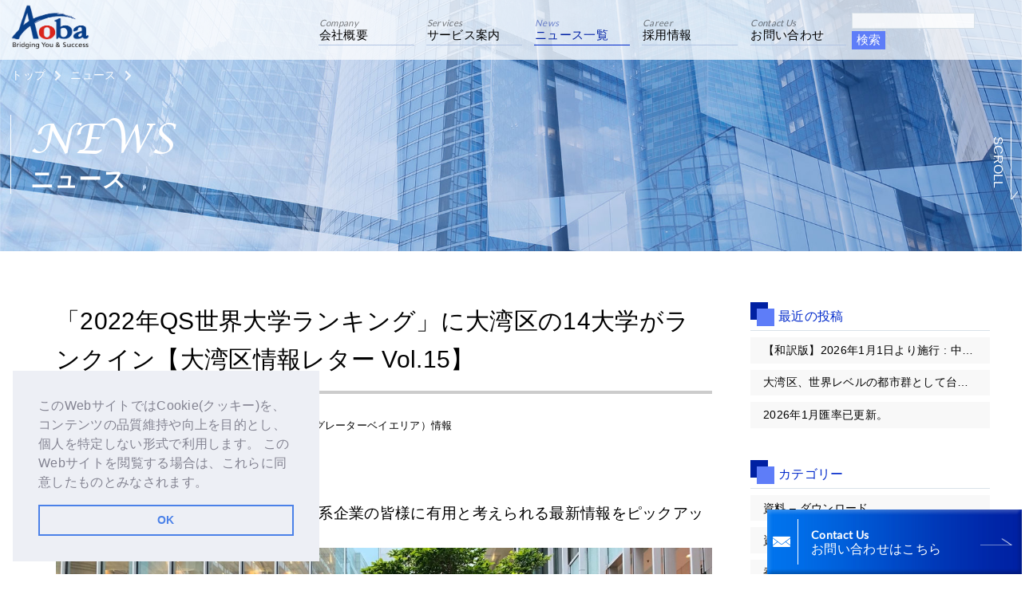

--- FILE ---
content_type: text/html; charset=UTF-8
request_url: https://www.aoba.com.hk/archives/5994
body_size: 20506
content:
<!DOCTYPE html>
<html>
<head>
  <meta charset="UTF-8">
  
  <meta name="viewport" content="width=device-width, initial-scale=1.0">
  <meta http-equiv="X-UA-Compatible" content="IE=edge,chrome=1">
  <meta name="HandheldFriendly" content="True">
  <meta name="MobileOptimized" content="360">
  <link rel="pingback" href="https://www.aoba.com.hk/xmlrpc.php">
  <!--<link rel="preconnect" href="https://fonts.googleapis.com">
  <link rel="preconnect" href="https://fonts.gstatic.com" crossorigin>
  <link href="https://fonts.googleapis.com/css2?family=Gilda+Display&family=Karla:wght@200;300;400;500;600;700;800&family=Lato:wght@100;300;400;700;900&family=Noto+Sans+JP:wght@100;300;400;500;700;900&family=Noto+Serif+JP:wght@200;300;400;500;600;700;900&display=swap" rel="stylesheet">-->
  <link href="https://use.fontawesome.com/releases/v5.0.10/css/all.css" rel="stylesheet">
  <link rel="preconnect" href="https://fonts.googleapis.com">
  <link rel="stylesheet" href="https://www.aoba.com.hk/wp-content/themes/gamma/assets/css/base.css">
  <link rel="stylesheet" href="https://www.aoba.com.hk/wp-content/themes/gamma/assets/css/index.css">
  <link rel="stylesheet" href="https://www.aoba.com.hk/wp-content/themes/gamma/assets/css/sub.css">
  <link rel="stylesheet" href="https://cdn.jsdelivr.net/npm/cookieconsent@3/build/cookieconsent.min.css" />
<!-- Global site tag (gtag.js) - Google Analytics -->
<script type="text/javascript">
window.ga=window.ga||function(){(ga.q=ga.q||[]).push(arguments)};ga.l=+new Date;
ga('create', 'UA-169242505-1', 'auto');
// Plugins
ga('send', 'pageview');
</script>
<script async src="https://www.google-analytics.com/analytics.js"></script>

<!-- Google tag (gtag.js) -->
<script async src="https://www.googletagmanager.com/gtag/js?id=G-ELNZMT3V81"></script>
<script>
  window.dataLayer = window.dataLayer || [];
  function gtag(){dataLayer.push(arguments);}
  gtag('js', new Date());

  gtag('config', 'G-ELNZMT3V81');
</script>

  	<style>img:is([sizes="auto" i], [sizes^="auto," i]) { contain-intrinsic-size: 3000px 1500px }</style>
	
		<!-- All in One SEO 4.3.4.1 - aioseo.com -->
		<title>「2022年QS世界大学ランキング」に大湾区の14大学がランクイン【大湾区情報レター Vol.15】 | 青葉監査法人 | 香港・中国の会社経営をワンストップでサポート</title>
		<meta name="description" content="「大湾区情報レター」では、今後、日系企業の皆様に有用と考えられる最新情報をピックアップしお届けしていきます。" />
		<meta name="robots" content="max-image-preview:large" />
		<meta name="keywords" content="大湾区" />
		<link rel="canonical" href="https://www.aoba.com.hk/archives/5994" />
		<meta name="generator" content="All in One SEO (AIOSEO) 4.3.4.1 " />
		<meta property="og:locale" content="ja_JP" />
		<meta property="og:site_name" content="青葉監査法人 | 香港・中国の会社経営をワンストップでサポート |" />
		<meta property="og:type" content="article" />
		<meta property="og:title" content="「2022年QS世界大学ランキング」に大湾区の14大学がランクイン【大湾区情報レター Vol.15】 | 青葉監査法人 | 香港・中国の会社経営をワンストップでサポート" />
		<meta property="og:description" content="「大湾区情報レター」では、今後、日系企業の皆様に有用と考えられる最新情報をピックアップしお届けしていきます。" />
		<meta property="og:url" content="https://www.aoba.com.hk/archives/5994" />
		<meta property="og:image" content="https://www.aoba.com.hk/wp-content/uploads/2021/07/andy-wang-aUgW2LSwjA-unsplash.jpg" />
		<meta property="og:image:secure_url" content="https://www.aoba.com.hk/wp-content/uploads/2021/07/andy-wang-aUgW2LSwjA-unsplash.jpg" />
		<meta property="og:image:width" content="1920" />
		<meta property="og:image:height" content="1440" />
		<meta property="article:published_time" content="2021-07-06T06:47:34+00:00" />
		<meta property="article:modified_time" content="2022-01-06T07:14:45+00:00" />
		<meta property="article:publisher" content="https://www.facebook.com/AobaBusinessConsulting" />
		<meta name="twitter:card" content="summary" />
		<meta name="twitter:site" content="@aoba_business" />
		<meta name="twitter:title" content="「2022年QS世界大学ランキング」に大湾区の14大学がランクイン【大湾区情報レター Vol.15】 | 青葉監査法人 | 香港・中国の会社経営をワンストップでサポート" />
		<meta name="twitter:description" content="「大湾区情報レター」では、今後、日系企業の皆様に有用と考えられる最新情報をピックアップしお届けしていきます。" />
		<meta name="twitter:creator" content="@aoba_business" />
		<meta name="twitter:image" content="https://www.aoba.com.hk/wp-content/uploads/2021/07/andy-wang-aUgW2LSwjA-unsplash.jpg" />
		<meta name="google" content="nositelinkssearchbox" />
		<script type="application/ld+json" class="aioseo-schema">
			{"@context":"https:\/\/schema.org","@graph":[{"@type":"Article","@id":"https:\/\/www.aoba.com.hk\/archives\/5994#article","name":"\u300c2022\u5e74QS\u4e16\u754c\u5927\u5b66\u30e9\u30f3\u30ad\u30f3\u30b0\u300d\u306b\u5927\u6e7e\u533a\u306e14\u5927\u5b66\u304c\u30e9\u30f3\u30af\u30a4\u30f3\u3010\u5927\u6e7e\u533a\u60c5\u5831\u30ec\u30bf\u30fc Vol.15\u3011 | \u9752\u8449\u76e3\u67fb\u6cd5\u4eba | \u9999\u6e2f\u30fb\u4e2d\u56fd\u306e\u4f1a\u793e\u7d4c\u55b6\u3092\u30ef\u30f3\u30b9\u30c8\u30c3\u30d7\u3067\u30b5\u30dd\u30fc\u30c8","headline":"\u300c2022\u5e74QS\u4e16\u754c\u5927\u5b66\u30e9\u30f3\u30ad\u30f3\u30b0\u300d\u306b\u5927\u6e7e\u533a\u306e14\u5927\u5b66\u304c\u30e9\u30f3\u30af\u30a4\u30f3\u3010\u5927\u6e7e\u533a\u60c5\u5831\u30ec\u30bf\u30fc Vol.15\u3011","author":{"@id":"https:\/\/www.aoba.com.hk\/archives\/author\/user#author"},"publisher":{"@id":"https:\/\/www.aoba.com.hk\/#organization"},"image":{"@type":"ImageObject","url":"https:\/\/www.aoba.com.hk\/wp-content\/uploads\/2021\/07\/andy-wang-aUgW2LSwjA-unsplash.jpg","width":1920,"height":1440},"datePublished":"2021-07-06T06:47:34+09:00","dateModified":"2022-01-06T07:14:45+09:00","inLanguage":"ja","mainEntityOfPage":{"@id":"https:\/\/www.aoba.com.hk\/archives\/5994#webpage"},"isPartOf":{"@id":"https:\/\/www.aoba.com.hk\/archives\/5994#webpage"},"articleSection":"\u5927\u6e7e\u533a\uff08\u30b0\u30ec\u30fc\u30bf\u30fc\u30d9\u30a4\u30a8\u30ea\u30a2\uff09\u60c5\u5831, \u5927\u6e7e\u533a"},{"@type":"BreadcrumbList","@id":"https:\/\/www.aoba.com.hk\/archives\/5994#breadcrumblist","itemListElement":[{"@type":"ListItem","@id":"https:\/\/www.aoba.com.hk\/#listItem","position":1,"item":{"@type":"WebPage","@id":"https:\/\/www.aoba.com.hk\/","name":"\u30db\u30fc\u30e0","url":"https:\/\/www.aoba.com.hk\/"}}]},{"@type":"Organization","@id":"https:\/\/www.aoba.com.hk\/#organization","name":"\u9752\u8449\u76e3\u67fb\u6cd5\u4eba | \u9999\u6e2f\u30fb\u4e2d\u56fd\u306e\u4f1a\u793e\u7d4c\u55b6\u3092\u30ef\u30f3\u30b9\u30c8\u30c3\u30d7\u3067\u30b5\u30dd\u30fc\u30c8","url":"https:\/\/www.aoba.com.hk\/","sameAs":["https:\/\/www.facebook.com\/AobaBusinessConsulting","https:\/\/twitter.com\/aoba_business"]},{"@type":"Person","@id":"https:\/\/www.aoba.com.hk\/archives\/author\/user#author","url":"https:\/\/www.aoba.com.hk\/archives\/author\/user","name":"user","image":{"@type":"ImageObject","@id":"https:\/\/www.aoba.com.hk\/archives\/5994#authorImage","url":"https:\/\/secure.gravatar.com\/avatar\/a68b6be1f1291510c2270323ff5a7bc734b9ffea58fd6b92cf859a31a4fb63ed?s=96&d=mm&r=g","width":96,"height":96,"caption":"user"}},{"@type":"WebPage","@id":"https:\/\/www.aoba.com.hk\/archives\/5994#webpage","url":"https:\/\/www.aoba.com.hk\/archives\/5994","name":"\u300c2022\u5e74QS\u4e16\u754c\u5927\u5b66\u30e9\u30f3\u30ad\u30f3\u30b0\u300d\u306b\u5927\u6e7e\u533a\u306e14\u5927\u5b66\u304c\u30e9\u30f3\u30af\u30a4\u30f3\u3010\u5927\u6e7e\u533a\u60c5\u5831\u30ec\u30bf\u30fc Vol.15\u3011 | \u9752\u8449\u76e3\u67fb\u6cd5\u4eba | \u9999\u6e2f\u30fb\u4e2d\u56fd\u306e\u4f1a\u793e\u7d4c\u55b6\u3092\u30ef\u30f3\u30b9\u30c8\u30c3\u30d7\u3067\u30b5\u30dd\u30fc\u30c8","description":"\u300c\u5927\u6e7e\u533a\u60c5\u5831\u30ec\u30bf\u30fc\u300d\u3067\u306f\u3001\u4eca\u5f8c\u3001\u65e5\u7cfb\u4f01\u696d\u306e\u7686\u69d8\u306b\u6709\u7528\u3068\u8003\u3048\u3089\u308c\u308b\u6700\u65b0\u60c5\u5831\u3092\u30d4\u30c3\u30af\u30a2\u30c3\u30d7\u3057\u304a\u5c4a\u3051\u3057\u3066\u3044\u304d\u307e\u3059\u3002","inLanguage":"ja","isPartOf":{"@id":"https:\/\/www.aoba.com.hk\/#website"},"breadcrumb":{"@id":"https:\/\/www.aoba.com.hk\/archives\/5994#breadcrumblist"},"author":{"@id":"https:\/\/www.aoba.com.hk\/archives\/author\/user#author"},"creator":{"@id":"https:\/\/www.aoba.com.hk\/archives\/author\/user#author"},"image":{"@type":"ImageObject","url":"https:\/\/www.aoba.com.hk\/wp-content\/uploads\/2021\/07\/andy-wang-aUgW2LSwjA-unsplash.jpg","@id":"https:\/\/www.aoba.com.hk\/#mainImage","width":1920,"height":1440},"primaryImageOfPage":{"@id":"https:\/\/www.aoba.com.hk\/archives\/5994#mainImage"},"datePublished":"2021-07-06T06:47:34+09:00","dateModified":"2022-01-06T07:14:45+09:00"},{"@type":"WebSite","@id":"https:\/\/www.aoba.com.hk\/#website","url":"https:\/\/www.aoba.com.hk\/","name":"\u9752\u8449\u76e3\u67fb\u6cd5\u4eba | \u9999\u6e2f\u30fb\u4e2d\u56fd\u306e\u4f1a\u793e\u7d4c\u55b6\u3092\u30ef\u30f3\u30b9\u30c8\u30c3\u30d7\u3067\u30b5\u30dd\u30fc\u30c8","inLanguage":"ja","publisher":{"@id":"https:\/\/www.aoba.com.hk\/#organization"}}]}
		</script>
		<!-- All in One SEO -->

<link rel='dns-prefetch' href='//static.addtoany.com' />
<link rel='dns-prefetch' href='//hcaptcha.com' />
<script type="text/javascript">
/* <![CDATA[ */
window._wpemojiSettings = {"baseUrl":"https:\/\/s.w.org\/images\/core\/emoji\/16.0.1\/72x72\/","ext":".png","svgUrl":"https:\/\/s.w.org\/images\/core\/emoji\/16.0.1\/svg\/","svgExt":".svg","source":{"concatemoji":"https:\/\/www.aoba.com.hk\/wp-includes\/js\/wp-emoji-release.min.js"}};
/*! This file is auto-generated */
!function(s,n){var o,i,e;function c(e){try{var t={supportTests:e,timestamp:(new Date).valueOf()};sessionStorage.setItem(o,JSON.stringify(t))}catch(e){}}function p(e,t,n){e.clearRect(0,0,e.canvas.width,e.canvas.height),e.fillText(t,0,0);var t=new Uint32Array(e.getImageData(0,0,e.canvas.width,e.canvas.height).data),a=(e.clearRect(0,0,e.canvas.width,e.canvas.height),e.fillText(n,0,0),new Uint32Array(e.getImageData(0,0,e.canvas.width,e.canvas.height).data));return t.every(function(e,t){return e===a[t]})}function u(e,t){e.clearRect(0,0,e.canvas.width,e.canvas.height),e.fillText(t,0,0);for(var n=e.getImageData(16,16,1,1),a=0;a<n.data.length;a++)if(0!==n.data[a])return!1;return!0}function f(e,t,n,a){switch(t){case"flag":return n(e,"\ud83c\udff3\ufe0f\u200d\u26a7\ufe0f","\ud83c\udff3\ufe0f\u200b\u26a7\ufe0f")?!1:!n(e,"\ud83c\udde8\ud83c\uddf6","\ud83c\udde8\u200b\ud83c\uddf6")&&!n(e,"\ud83c\udff4\udb40\udc67\udb40\udc62\udb40\udc65\udb40\udc6e\udb40\udc67\udb40\udc7f","\ud83c\udff4\u200b\udb40\udc67\u200b\udb40\udc62\u200b\udb40\udc65\u200b\udb40\udc6e\u200b\udb40\udc67\u200b\udb40\udc7f");case"emoji":return!a(e,"\ud83e\udedf")}return!1}function g(e,t,n,a){var r="undefined"!=typeof WorkerGlobalScope&&self instanceof WorkerGlobalScope?new OffscreenCanvas(300,150):s.createElement("canvas"),o=r.getContext("2d",{willReadFrequently:!0}),i=(o.textBaseline="top",o.font="600 32px Arial",{});return e.forEach(function(e){i[e]=t(o,e,n,a)}),i}function t(e){var t=s.createElement("script");t.src=e,t.defer=!0,s.head.appendChild(t)}"undefined"!=typeof Promise&&(o="wpEmojiSettingsSupports",i=["flag","emoji"],n.supports={everything:!0,everythingExceptFlag:!0},e=new Promise(function(e){s.addEventListener("DOMContentLoaded",e,{once:!0})}),new Promise(function(t){var n=function(){try{var e=JSON.parse(sessionStorage.getItem(o));if("object"==typeof e&&"number"==typeof e.timestamp&&(new Date).valueOf()<e.timestamp+604800&&"object"==typeof e.supportTests)return e.supportTests}catch(e){}return null}();if(!n){if("undefined"!=typeof Worker&&"undefined"!=typeof OffscreenCanvas&&"undefined"!=typeof URL&&URL.createObjectURL&&"undefined"!=typeof Blob)try{var e="postMessage("+g.toString()+"("+[JSON.stringify(i),f.toString(),p.toString(),u.toString()].join(",")+"));",a=new Blob([e],{type:"text/javascript"}),r=new Worker(URL.createObjectURL(a),{name:"wpTestEmojiSupports"});return void(r.onmessage=function(e){c(n=e.data),r.terminate(),t(n)})}catch(e){}c(n=g(i,f,p,u))}t(n)}).then(function(e){for(var t in e)n.supports[t]=e[t],n.supports.everything=n.supports.everything&&n.supports[t],"flag"!==t&&(n.supports.everythingExceptFlag=n.supports.everythingExceptFlag&&n.supports[t]);n.supports.everythingExceptFlag=n.supports.everythingExceptFlag&&!n.supports.flag,n.DOMReady=!1,n.readyCallback=function(){n.DOMReady=!0}}).then(function(){return e}).then(function(){var e;n.supports.everything||(n.readyCallback(),(e=n.source||{}).concatemoji?t(e.concatemoji):e.wpemoji&&e.twemoji&&(t(e.twemoji),t(e.wpemoji)))}))}((window,document),window._wpemojiSettings);
/* ]]> */
</script>
<style id='wp-emoji-styles-inline-css' type='text/css'>

	img.wp-smiley, img.emoji {
		display: inline !important;
		border: none !important;
		box-shadow: none !important;
		height: 1em !important;
		width: 1em !important;
		margin: 0 0.07em !important;
		vertical-align: -0.1em !important;
		background: none !important;
		padding: 0 !important;
	}
</style>
<link rel='stylesheet' id='wp-block-library-css' href='https://www.aoba.com.hk/wp-includes/css/dist/block-library/style.min.css' type='text/css' media='all' />
<style id='classic-theme-styles-inline-css' type='text/css'>
/*! This file is auto-generated */
.wp-block-button__link{color:#fff;background-color:#32373c;border-radius:9999px;box-shadow:none;text-decoration:none;padding:calc(.667em + 2px) calc(1.333em + 2px);font-size:1.125em}.wp-block-file__button{background:#32373c;color:#fff;text-decoration:none}
</style>
<link rel='stylesheet' id='wp-components-css' href='https://www.aoba.com.hk/wp-includes/css/dist/components/style.min.css' type='text/css' media='all' />
<link rel='stylesheet' id='wp-preferences-css' href='https://www.aoba.com.hk/wp-includes/css/dist/preferences/style.min.css' type='text/css' media='all' />
<link rel='stylesheet' id='wp-block-editor-css' href='https://www.aoba.com.hk/wp-includes/css/dist/block-editor/style.min.css' type='text/css' media='all' />
<link rel='stylesheet' id='wp-reusable-blocks-css' href='https://www.aoba.com.hk/wp-includes/css/dist/reusable-blocks/style.min.css' type='text/css' media='all' />
<link rel='stylesheet' id='wp-patterns-css' href='https://www.aoba.com.hk/wp-includes/css/dist/patterns/style.min.css' type='text/css' media='all' />
<link rel='stylesheet' id='wp-editor-css' href='https://www.aoba.com.hk/wp-includes/css/dist/editor/style.min.css' type='text/css' media='all' />
<link rel='stylesheet' id='tinyjpfont_gutenberg_style-css-css' href='https://www.aoba.com.hk/wp-content/plugins/japanese-font-for-tinymce/gutenjpfont/dist/blocks.style.build.css' type='text/css' media='all' />
<style id='global-styles-inline-css' type='text/css'>
:root{--wp--preset--aspect-ratio--square: 1;--wp--preset--aspect-ratio--4-3: 4/3;--wp--preset--aspect-ratio--3-4: 3/4;--wp--preset--aspect-ratio--3-2: 3/2;--wp--preset--aspect-ratio--2-3: 2/3;--wp--preset--aspect-ratio--16-9: 16/9;--wp--preset--aspect-ratio--9-16: 9/16;--wp--preset--color--black: #000000;--wp--preset--color--cyan-bluish-gray: #abb8c3;--wp--preset--color--white: #ffffff;--wp--preset--color--pale-pink: #f78da7;--wp--preset--color--vivid-red: #cf2e2e;--wp--preset--color--luminous-vivid-orange: #ff6900;--wp--preset--color--luminous-vivid-amber: #fcb900;--wp--preset--color--light-green-cyan: #7bdcb5;--wp--preset--color--vivid-green-cyan: #00d084;--wp--preset--color--pale-cyan-blue: #8ed1fc;--wp--preset--color--vivid-cyan-blue: #0693e3;--wp--preset--color--vivid-purple: #9b51e0;--wp--preset--gradient--vivid-cyan-blue-to-vivid-purple: linear-gradient(135deg,rgba(6,147,227,1) 0%,rgb(155,81,224) 100%);--wp--preset--gradient--light-green-cyan-to-vivid-green-cyan: linear-gradient(135deg,rgb(122,220,180) 0%,rgb(0,208,130) 100%);--wp--preset--gradient--luminous-vivid-amber-to-luminous-vivid-orange: linear-gradient(135deg,rgba(252,185,0,1) 0%,rgba(255,105,0,1) 100%);--wp--preset--gradient--luminous-vivid-orange-to-vivid-red: linear-gradient(135deg,rgba(255,105,0,1) 0%,rgb(207,46,46) 100%);--wp--preset--gradient--very-light-gray-to-cyan-bluish-gray: linear-gradient(135deg,rgb(238,238,238) 0%,rgb(169,184,195) 100%);--wp--preset--gradient--cool-to-warm-spectrum: linear-gradient(135deg,rgb(74,234,220) 0%,rgb(151,120,209) 20%,rgb(207,42,186) 40%,rgb(238,44,130) 60%,rgb(251,105,98) 80%,rgb(254,248,76) 100%);--wp--preset--gradient--blush-light-purple: linear-gradient(135deg,rgb(255,206,236) 0%,rgb(152,150,240) 100%);--wp--preset--gradient--blush-bordeaux: linear-gradient(135deg,rgb(254,205,165) 0%,rgb(254,45,45) 50%,rgb(107,0,62) 100%);--wp--preset--gradient--luminous-dusk: linear-gradient(135deg,rgb(255,203,112) 0%,rgb(199,81,192) 50%,rgb(65,88,208) 100%);--wp--preset--gradient--pale-ocean: linear-gradient(135deg,rgb(255,245,203) 0%,rgb(182,227,212) 50%,rgb(51,167,181) 100%);--wp--preset--gradient--electric-grass: linear-gradient(135deg,rgb(202,248,128) 0%,rgb(113,206,126) 100%);--wp--preset--gradient--midnight: linear-gradient(135deg,rgb(2,3,129) 0%,rgb(40,116,252) 100%);--wp--preset--font-size--small: 13px;--wp--preset--font-size--medium: 20px;--wp--preset--font-size--large: 36px;--wp--preset--font-size--x-large: 42px;--wp--preset--spacing--20: 0.44rem;--wp--preset--spacing--30: 0.67rem;--wp--preset--spacing--40: 1rem;--wp--preset--spacing--50: 1.5rem;--wp--preset--spacing--60: 2.25rem;--wp--preset--spacing--70: 3.38rem;--wp--preset--spacing--80: 5.06rem;--wp--preset--shadow--natural: 6px 6px 9px rgba(0, 0, 0, 0.2);--wp--preset--shadow--deep: 12px 12px 50px rgba(0, 0, 0, 0.4);--wp--preset--shadow--sharp: 6px 6px 0px rgba(0, 0, 0, 0.2);--wp--preset--shadow--outlined: 6px 6px 0px -3px rgba(255, 255, 255, 1), 6px 6px rgba(0, 0, 0, 1);--wp--preset--shadow--crisp: 6px 6px 0px rgba(0, 0, 0, 1);}:where(.is-layout-flex){gap: 0.5em;}:where(.is-layout-grid){gap: 0.5em;}body .is-layout-flex{display: flex;}.is-layout-flex{flex-wrap: wrap;align-items: center;}.is-layout-flex > :is(*, div){margin: 0;}body .is-layout-grid{display: grid;}.is-layout-grid > :is(*, div){margin: 0;}:where(.wp-block-columns.is-layout-flex){gap: 2em;}:where(.wp-block-columns.is-layout-grid){gap: 2em;}:where(.wp-block-post-template.is-layout-flex){gap: 1.25em;}:where(.wp-block-post-template.is-layout-grid){gap: 1.25em;}.has-black-color{color: var(--wp--preset--color--black) !important;}.has-cyan-bluish-gray-color{color: var(--wp--preset--color--cyan-bluish-gray) !important;}.has-white-color{color: var(--wp--preset--color--white) !important;}.has-pale-pink-color{color: var(--wp--preset--color--pale-pink) !important;}.has-vivid-red-color{color: var(--wp--preset--color--vivid-red) !important;}.has-luminous-vivid-orange-color{color: var(--wp--preset--color--luminous-vivid-orange) !important;}.has-luminous-vivid-amber-color{color: var(--wp--preset--color--luminous-vivid-amber) !important;}.has-light-green-cyan-color{color: var(--wp--preset--color--light-green-cyan) !important;}.has-vivid-green-cyan-color{color: var(--wp--preset--color--vivid-green-cyan) !important;}.has-pale-cyan-blue-color{color: var(--wp--preset--color--pale-cyan-blue) !important;}.has-vivid-cyan-blue-color{color: var(--wp--preset--color--vivid-cyan-blue) !important;}.has-vivid-purple-color{color: var(--wp--preset--color--vivid-purple) !important;}.has-black-background-color{background-color: var(--wp--preset--color--black) !important;}.has-cyan-bluish-gray-background-color{background-color: var(--wp--preset--color--cyan-bluish-gray) !important;}.has-white-background-color{background-color: var(--wp--preset--color--white) !important;}.has-pale-pink-background-color{background-color: var(--wp--preset--color--pale-pink) !important;}.has-vivid-red-background-color{background-color: var(--wp--preset--color--vivid-red) !important;}.has-luminous-vivid-orange-background-color{background-color: var(--wp--preset--color--luminous-vivid-orange) !important;}.has-luminous-vivid-amber-background-color{background-color: var(--wp--preset--color--luminous-vivid-amber) !important;}.has-light-green-cyan-background-color{background-color: var(--wp--preset--color--light-green-cyan) !important;}.has-vivid-green-cyan-background-color{background-color: var(--wp--preset--color--vivid-green-cyan) !important;}.has-pale-cyan-blue-background-color{background-color: var(--wp--preset--color--pale-cyan-blue) !important;}.has-vivid-cyan-blue-background-color{background-color: var(--wp--preset--color--vivid-cyan-blue) !important;}.has-vivid-purple-background-color{background-color: var(--wp--preset--color--vivid-purple) !important;}.has-black-border-color{border-color: var(--wp--preset--color--black) !important;}.has-cyan-bluish-gray-border-color{border-color: var(--wp--preset--color--cyan-bluish-gray) !important;}.has-white-border-color{border-color: var(--wp--preset--color--white) !important;}.has-pale-pink-border-color{border-color: var(--wp--preset--color--pale-pink) !important;}.has-vivid-red-border-color{border-color: var(--wp--preset--color--vivid-red) !important;}.has-luminous-vivid-orange-border-color{border-color: var(--wp--preset--color--luminous-vivid-orange) !important;}.has-luminous-vivid-amber-border-color{border-color: var(--wp--preset--color--luminous-vivid-amber) !important;}.has-light-green-cyan-border-color{border-color: var(--wp--preset--color--light-green-cyan) !important;}.has-vivid-green-cyan-border-color{border-color: var(--wp--preset--color--vivid-green-cyan) !important;}.has-pale-cyan-blue-border-color{border-color: var(--wp--preset--color--pale-cyan-blue) !important;}.has-vivid-cyan-blue-border-color{border-color: var(--wp--preset--color--vivid-cyan-blue) !important;}.has-vivid-purple-border-color{border-color: var(--wp--preset--color--vivid-purple) !important;}.has-vivid-cyan-blue-to-vivid-purple-gradient-background{background: var(--wp--preset--gradient--vivid-cyan-blue-to-vivid-purple) !important;}.has-light-green-cyan-to-vivid-green-cyan-gradient-background{background: var(--wp--preset--gradient--light-green-cyan-to-vivid-green-cyan) !important;}.has-luminous-vivid-amber-to-luminous-vivid-orange-gradient-background{background: var(--wp--preset--gradient--luminous-vivid-amber-to-luminous-vivid-orange) !important;}.has-luminous-vivid-orange-to-vivid-red-gradient-background{background: var(--wp--preset--gradient--luminous-vivid-orange-to-vivid-red) !important;}.has-very-light-gray-to-cyan-bluish-gray-gradient-background{background: var(--wp--preset--gradient--very-light-gray-to-cyan-bluish-gray) !important;}.has-cool-to-warm-spectrum-gradient-background{background: var(--wp--preset--gradient--cool-to-warm-spectrum) !important;}.has-blush-light-purple-gradient-background{background: var(--wp--preset--gradient--blush-light-purple) !important;}.has-blush-bordeaux-gradient-background{background: var(--wp--preset--gradient--blush-bordeaux) !important;}.has-luminous-dusk-gradient-background{background: var(--wp--preset--gradient--luminous-dusk) !important;}.has-pale-ocean-gradient-background{background: var(--wp--preset--gradient--pale-ocean) !important;}.has-electric-grass-gradient-background{background: var(--wp--preset--gradient--electric-grass) !important;}.has-midnight-gradient-background{background: var(--wp--preset--gradient--midnight) !important;}.has-small-font-size{font-size: var(--wp--preset--font-size--small) !important;}.has-medium-font-size{font-size: var(--wp--preset--font-size--medium) !important;}.has-large-font-size{font-size: var(--wp--preset--font-size--large) !important;}.has-x-large-font-size{font-size: var(--wp--preset--font-size--x-large) !important;}
:where(.wp-block-post-template.is-layout-flex){gap: 1.25em;}:where(.wp-block-post-template.is-layout-grid){gap: 1.25em;}
:where(.wp-block-columns.is-layout-flex){gap: 2em;}:where(.wp-block-columns.is-layout-grid){gap: 2em;}
:root :where(.wp-block-pullquote){font-size: 1.5em;line-height: 1.6;}
</style>
<link rel='stylesheet' id='contact-form-7-css' href='https://www.aoba.com.hk/wp-content/plugins/contact-form-7/includes/css/styles.css' type='text/css' media='all' />
<link rel='stylesheet' id='cf7msm_styles-css' href='https://www.aoba.com.hk/wp-content/plugins/contact-form-7-multi-step-module/resources/cf7msm.css' type='text/css' media='all' />
<link rel='stylesheet' id='tinyjpfont-styles-css' href='https://www.aoba.com.hk/wp-content/plugins/japanese-font-for-tinymce/addfont.css' type='text/css' media='all' />
<link rel='stylesheet' id='toc-screen-css' href='https://www.aoba.com.hk/wp-content/plugins/table-of-contents-plus/screen.min.css' type='text/css' media='all' />
<link rel='stylesheet' id='fancybox-css' href='https://www.aoba.com.hk/wp-content/plugins/easy-fancybox/fancybox/1.5.4/jquery.fancybox.min.css' type='text/css' media='screen' />
<link rel='stylesheet' id='addtoany-css' href='https://www.aoba.com.hk/wp-content/plugins/add-to-any/addtoany.min.css' type='text/css' media='all' />
<link rel='stylesheet' id='bones-stylesheet-css' href='https://www.aoba.com.hk/wp-content/themes/gamma/style.css' type='text/css' media='all' />
<!--[if lt IE 9]>
<link rel='stylesheet' id='bones-ie-only-css' href='https://www.aoba.com.hk/wp-content/themes/gamma/library/css/ie.css' type='text/css' media='all' />
<![endif]-->
<script type="text/javascript" src="https://www.aoba.com.hk/wp-includes/js/jquery/jquery.min.js" id="jquery-core-js"></script>
<script type="text/javascript" src="https://www.aoba.com.hk/wp-includes/js/jquery/jquery-migrate.min.js" id="jquery-migrate-js"></script>
<script type="text/javascript" id="addtoany-core-js-before">
/* <![CDATA[ */
window.a2a_config=window.a2a_config||{};a2a_config.callbacks=[];a2a_config.overlays=[];a2a_config.templates={};a2a_localize = {
	Share: "共有",
	Save: "ブックマーク",
	Subscribe: "購読",
	Email: "メール",
	Bookmark: "ブックマーク",
	ShowAll: "すべて表示する",
	ShowLess: "小さく表示する",
	FindServices: "サービスを探す",
	FindAnyServiceToAddTo: "追加するサービスを今すぐ探す",
	PoweredBy: "Powered by",
	ShareViaEmail: "メールでシェアする",
	SubscribeViaEmail: "メールで購読する",
	BookmarkInYourBrowser: "ブラウザにブックマーク",
	BookmarkInstructions: "このページをブックマークするには、 Ctrl+D または \u2318+D を押下。",
	AddToYourFavorites: "お気に入りに追加",
	SendFromWebOrProgram: "任意のメールアドレスまたはメールプログラムから送信",
	EmailProgram: "メールプログラム",
	More: "詳細&#8230;",
	ThanksForSharing: "共有ありがとうございます !",
	ThanksForFollowing: "フォローありがとうございます !"
};
/* ]]> */
</script>
<script type="text/javascript" async src="https://static.addtoany.com/menu/page.js" id="addtoany-core-js"></script>
<script type="text/javascript" async src="https://www.aoba.com.hk/wp-content/plugins/add-to-any/addtoany.min.js" id="addtoany-jquery-js"></script>
<script type="text/javascript" src="https://www.aoba.com.hk/wp-content/plugins/standard-widget-extensions/js/jquery.cookie.js" id="jquery-cookie-js"></script>
<script type="text/javascript" src="https://www.aoba.com.hk/wp-content/themes/gamma/library/js/libs/modernizr.custom.min.js" id="bones-modernizr-js"></script>
<link rel="https://api.w.org/" href="https://www.aoba.com.hk/wp-json/" /><link rel="alternate" title="JSON" type="application/json" href="https://www.aoba.com.hk/wp-json/wp/v2/posts/5994" /><link rel='shortlink' href='https://www.aoba.com.hk/?p=5994' />
<link rel="alternate" title="oEmbed (JSON)" type="application/json+oembed" href="https://www.aoba.com.hk/wp-json/oembed/1.0/embed?url=https%3A%2F%2Fwww.aoba.com.hk%2Farchives%2F5994" />
<link rel="alternate" title="oEmbed (XML)" type="text/xml+oembed" href="https://www.aoba.com.hk/wp-json/oembed/1.0/embed?url=https%3A%2F%2Fwww.aoba.com.hk%2Farchives%2F5994&#038;format=xml" />

<style type="text/css">
    
    #sidebar1 .widget h3
    {
        zoom: 1	; /* for IE7 to display background-image */
        padding-left: 20px;
        margin-left: -20px;
	}

    #sidebar1 .widget .hm-swe-expanded 
    {
        background: url(https://www.aoba.com.hk/wp-content/plugins/standard-widget-extensions/images/minus.gif) no-repeat left center;
    }

    #sidebar1 .widget .hm-swe-collapsed 
    {
        background: url(https://www.aoba.com.hk/wp-content/plugins/standard-widget-extensions/images/plus.gif) no-repeat left center;
    }

    #sidebar1
    {
        overflow: visible	;
    }

        .hm-swe-resize-message {
        height: 50%;
        width: 50%;
        margin: auto;
        position: absolute;
        top: 0; left: 0; bottom: 0; right: 0;
        z-index: 99999;

        color: white;
    }

    .hm-swe-modal-background {
        position: fixed;
        top: 0; left: 0; 	bottom: 0; right: 0;
        background: none repeat scroll 0% 0% rgba(0, 0, 0, 0.85);
        z-index: 99998;
        display: none;
    }
</style>
    <style>
.h-captcha{position:relative;display:block;margin-bottom:2rem;padding:0;clear:both}.h-captcha[data-size="normal"]{width:303px;height:78px}.h-captcha[data-size="compact"]{width:164px;height:144px}.h-captcha[data-size="invisible"]{display:none}.h-captcha::before{content:'';display:block;position:absolute;top:0;left:0;background:url(https://www.aoba.com.hk/wp-content/plugins/hcaptcha-for-forms-and-more/assets/images/hcaptcha-div-logo.svg) no-repeat;border:1px solid #fff0;border-radius:4px}.h-captcha[data-size="normal"]::before{width:300px;height:74px;background-position:94% 28%}.h-captcha[data-size="compact"]::before{width:156px;height:136px;background-position:50% 79%}.h-captcha[data-theme="light"]::before,body.is-light-theme .h-captcha[data-theme="auto"]::before,.h-captcha[data-theme="auto"]::before{background-color:#fafafa;border:1px solid #e0e0e0}.h-captcha[data-theme="dark"]::before,body.is-dark-theme .h-captcha[data-theme="auto"]::before,html.wp-dark-mode-active .h-captcha[data-theme="auto"]::before,html.drdt-dark-mode .h-captcha[data-theme="auto"]::before{background-image:url(https://www.aoba.com.hk/wp-content/plugins/hcaptcha-for-forms-and-more/assets/images/hcaptcha-div-logo-white.svg);background-repeat:no-repeat;background-color:#333;border:1px solid #f5f5f5}@media (prefers-color-scheme:dark){.h-captcha[data-theme="auto"]::before{background-image:url(https://www.aoba.com.hk/wp-content/plugins/hcaptcha-for-forms-and-more/assets/images/hcaptcha-div-logo-white.svg);background-repeat:no-repeat;background-color:#333;border:1px solid #f5f5f5}}.h-captcha[data-theme="custom"]::before{background-color:initial}.h-captcha[data-size="invisible"]::before{display:none}.h-captcha iframe{position:relative}div[style*="z-index: 2147483647"] div[style*="border-width: 11px"][style*="position: absolute"][style*="pointer-events: none"]{border-style:none}
</style>
<style>
span[data-name="hcap-cf7"] .h-captcha{margin-bottom:0}span[data-name="hcap-cf7"]~input[type="submit"],span[data-name="hcap-cf7"]~button[type="submit"]{margin-top:2rem}
</style>
<link rel="icon" href="https://www.aoba.com.hk/wp-content/uploads/2021/12/cropped-fabi-32x32.png" sizes="32x32" />
<link rel="icon" href="https://www.aoba.com.hk/wp-content/uploads/2021/12/cropped-fabi-192x192.png" sizes="192x192" />
<link rel="apple-touch-icon" href="https://www.aoba.com.hk/wp-content/uploads/2021/12/cropped-fabi-180x180.png" />
<meta name="msapplication-TileImage" content="https://www.aoba.com.hk/wp-content/uploads/2021/12/cropped-fabi-270x270.png" />
<!-- ## NXS/OG ## --><!-- ## NXSOGTAGS ## --><!-- ## NXS/OG ## -->
    <meta name="google-site-verification" content="Vm3nbtbF3TdHYm-3E2-qiEChfJryI2xciOvi0VVTLbk" />
</head>
<body class="wp-singular post-template-default single single-post postid-5994 single-format-standard wp-theme-gamma fontNotoSans" onLoad="initialize();" data-is-mobile="false">
<!-- Header -->
<header id="Header" class="header">
  <div class="inner">
    <div class="header_logo">
      <a href="https://www.aoba.com.hk" data-wpel-link="internal">
        <img src="https://www.aoba.com.hk/wp-content/themes/gamma/assets/img/common/logo_001.png" alt="青葉グループ">
      </a>
    </div>
    <div class="header_navWrap">
      <nav class="header_nav">
        <ul class="header_nav_menu">
          <li>
            <a href="https://www.aoba.com.hk/about/" class="">
              <span class="fontLato">Company</span>
              <span>会社概要</span>
            </a>
          </li>
          <li>
            <a href="https://www.aoba.com.hk/service/reasons-of-choice/" class="">
              <span class="fontLato">Services</span>
              <span>サービス案内</span>
            </a>
            <ul class="header_nav_menu_sl">
              <li><a href="https://www.aoba.com.hk/service/reasons-of-choice/" class=""><span>青葉が選ばれる理由</span></a></li>
              <li><a href="https://www.aoba.com.hk/service/audit/" class=""><span>監査・保証業務</span></a></li>
              <li><a href="https://www.aoba.com.hk/service/tax-affairs/" class=""><span>税務</span></a></li>
              <li><a href="https://www.aoba.com.hk/service/outsourcing/" class=""><span>アウトソーシング</span></a></li>
              <li><a href="https://www.aoba.com.hk/service/consulting/" class=""><span>コンサルティング</span></a></li>
              <li><a href="https://www.aoba.com.hk/service/corporate-finance/" class=""><span>コーポレートファイナンス</span></a></li>
            </ul>
          </li>
          <li>
            <a href="https://www.aoba.com.hk/news/" class="">
              <span class="fontLato">News</span>
              <span>ニュース一覧</span>
            </a>
          </li>
          <li>
            <a href="https://www.aoba.com.hk/career/" class="">
              <span class="fontLato">Career</span>
              <span>採用情報</span>
            </a>
          </li>
          <li>
            <a href="https://www.aoba.com.hk/contact/" class="">
              <span class="fontLato">Contact Us</span>
              <span>お問い合わせ</span>
            </a>
          </li>
        </ul>
      </nav>
      <script>
        jQuery(function($){
          const toggleNavBtnElm = $('#ToggleNavMenu');
          toggleNavBtnElm.on('click', function(){
            toggleNavBtnElm.toggleClass('header_navCtrl_toggleBtn__active');
            $('.header_nav').toggleClass('header_nav__visible');
          });
        });
      </script>
      <div class="nav_search"><form role="search" method="get" id="searchform" class="searchform" action="https://www.aoba.com.hk/">
				<div>
					<label class="screen-reader-text" for="s">検索:</label>
					<input type="text" value="" name="s" id="s" />
					<input type="submit" id="searchsubmit" value="検索" />
				</div>
			</form></div>
      <div class="header_navCtrl">
        <button class="header_navCtrl_toggleBtn" id="ToggleNavMenu"><span></span><span></span><span></span></button>
      </div>
    </div>
  </div>
</header>

<div id="container">
  <div class="subHeader subHeader__news">
    <div class="subHeader_bg">
      <div style="background-image:url(https://www.aoba.com.hk/wp-content/themes/gamma/assets/img/sub/news/header_001.jpg);"></div>
    </div>
    <div class="subHeader_nav"> <a href="https://www.aoba.com.hk/" data-wpel-link="internal">トップ</a> <i class="fas fa-chevron-right"></i> <a href="https://www.aoba.com.hk/news/" data-wpel-link="internal">ニュース</a> <i class="fas fa-chevron-right"></i> </div>
    <div class="inner j-scroll-switch on">
      <div class="subHeader_title"> <span class="fontLucidaCalligraphy"><span>NEWS</span></span>
        <p class="news_header_title"><span>ニュース</span></p>
      </div>
    </div>
    <div class="subHeader_scroll">
      <button type="button" id="BtnFvScrollOut"> <span class="fontKarla">SCROLL</span> <svg xmlns="http://www.w3.org/2000/svg" xmlns:xlink="http://www.w3.org/1999/xlink" width="10px" height="101px">
          <image width="10px" height="100px" xlink:href="[data-uri]">
        </svg> </button>
      <script>
        jQuery(function($) {
          const fvElm = $('.subHeader');
          const headerElm = $('#Header');
          $('#BtnFvScrollOut').on('click', function() {
            let fvHeight = fvElm.outerHeight();
            let headerHeight = headerElm.outerHeight();
            let scrollDistance = fvHeight - headerHeight - 50;
            $('html, body').animate({
              scrollTop: scrollDistance
            });
          });
        });
      </script>
    </div>
  </div>
  <div id="content" class="news_wrap">
    <div class="news_area">
      <div id="mainsub">
                              <div class="singlewrap">
              <h1 class="stitle">
                「2022年QS世界大学ランキング」に大湾区の14大学がランクイン【大湾区情報レター Vol.15】              </h1>
              <ul class="tca">
                <li>
                  公開日 2021.07.6　最終更新日 2022.01.6                   ｜
                  <span><a href="https://www.aoba.com.hk/archives/category/gba-information" rel="category tag" data-wpel-link="internal">大湾区（グレーターベイエリア）情報</a></span>
                </li>
              </ul>
              <div class="singlecont">
                <div class="addtoany_share_save_container addtoany_content addtoany_content_top"><div class="a2a_kit a2a_kit_size_32 addtoany_list" data-a2a-url="https://www.aoba.com.hk/archives/5994" data-a2a-title="「2022年QS世界大学ランキング」に大湾区の14大学がランクイン【大湾区情報レター Vol.15】"><a class="a2a_button_facebook" href="https://www.addtoany.com/add_to/facebook?linkurl=https%3A%2F%2Fwww.aoba.com.hk%2Farchives%2F5994&amp;linkname=%E3%80%8C2022%E5%B9%B4QS%E4%B8%96%E7%95%8C%E5%A4%A7%E5%AD%A6%E3%83%A9%E3%83%B3%E3%82%AD%E3%83%B3%E3%82%B0%E3%80%8D%E3%81%AB%E5%A4%A7%E6%B9%BE%E5%8C%BA%E3%81%AE14%E5%A4%A7%E5%AD%A6%E3%81%8C%E3%83%A9%E3%83%B3%E3%82%AF%E3%82%A4%E3%83%B3%E3%80%90%E5%A4%A7%E6%B9%BE%E5%8C%BA%E6%83%85%E5%A0%B1%E3%83%AC%E3%82%BF%E3%83%BC%20Vol.15%E3%80%91" title="Facebook" rel="nofollow noopener external noreferrer" target="_blank" data-wpel-link="external"></a><a class="a2a_button_twitter" href="https://www.addtoany.com/add_to/twitter?linkurl=https%3A%2F%2Fwww.aoba.com.hk%2Farchives%2F5994&amp;linkname=%E3%80%8C2022%E5%B9%B4QS%E4%B8%96%E7%95%8C%E5%A4%A7%E5%AD%A6%E3%83%A9%E3%83%B3%E3%82%AD%E3%83%B3%E3%82%B0%E3%80%8D%E3%81%AB%E5%A4%A7%E6%B9%BE%E5%8C%BA%E3%81%AE14%E5%A4%A7%E5%AD%A6%E3%81%8C%E3%83%A9%E3%83%B3%E3%82%AF%E3%82%A4%E3%83%B3%E3%80%90%E5%A4%A7%E6%B9%BE%E5%8C%BA%E6%83%85%E5%A0%B1%E3%83%AC%E3%82%BF%E3%83%BC%20Vol.15%E3%80%91" title="Twitter" rel="nofollow noopener external noreferrer" target="_blank" data-wpel-link="external"></a><a class="a2a_button_wechat" href="https://www.addtoany.com/add_to/wechat?linkurl=https%3A%2F%2Fwww.aoba.com.hk%2Farchives%2F5994&amp;linkname=%E3%80%8C2022%E5%B9%B4QS%E4%B8%96%E7%95%8C%E5%A4%A7%E5%AD%A6%E3%83%A9%E3%83%B3%E3%82%AD%E3%83%B3%E3%82%B0%E3%80%8D%E3%81%AB%E5%A4%A7%E6%B9%BE%E5%8C%BA%E3%81%AE14%E5%A4%A7%E5%AD%A6%E3%81%8C%E3%83%A9%E3%83%B3%E3%82%AF%E3%82%A4%E3%83%B3%E3%80%90%E5%A4%A7%E6%B9%BE%E5%8C%BA%E6%83%85%E5%A0%B1%E3%83%AC%E3%82%BF%E3%83%BC%20Vol.15%E3%80%91" title="WeChat" rel="nofollow noopener external noreferrer" target="_blank" data-wpel-link="external"></a><a class="a2a_button_linkedin" href="https://www.addtoany.com/add_to/linkedin?linkurl=https%3A%2F%2Fwww.aoba.com.hk%2Farchives%2F5994&amp;linkname=%E3%80%8C2022%E5%B9%B4QS%E4%B8%96%E7%95%8C%E5%A4%A7%E5%AD%A6%E3%83%A9%E3%83%B3%E3%82%AD%E3%83%B3%E3%82%B0%E3%80%8D%E3%81%AB%E5%A4%A7%E6%B9%BE%E5%8C%BA%E3%81%AE14%E5%A4%A7%E5%AD%A6%E3%81%8C%E3%83%A9%E3%83%B3%E3%82%AF%E3%82%A4%E3%83%B3%E3%80%90%E5%A4%A7%E6%B9%BE%E5%8C%BA%E6%83%85%E5%A0%B1%E3%83%AC%E3%82%BF%E3%83%BC%20Vol.15%E3%80%91" title="LinkedIn" rel="nofollow noopener external noreferrer" target="_blank" data-wpel-link="external"></a><a class="a2a_button_email" href="https://www.addtoany.com/add_to/email?linkurl=https%3A%2F%2Fwww.aoba.com.hk%2Farchives%2F5994&amp;linkname=%E3%80%8C2022%E5%B9%B4QS%E4%B8%96%E7%95%8C%E5%A4%A7%E5%AD%A6%E3%83%A9%E3%83%B3%E3%82%AD%E3%83%B3%E3%82%B0%E3%80%8D%E3%81%AB%E5%A4%A7%E6%B9%BE%E5%8C%BA%E3%81%AE14%E5%A4%A7%E5%AD%A6%E3%81%8C%E3%83%A9%E3%83%B3%E3%82%AF%E3%82%A4%E3%83%B3%E3%80%90%E5%A4%A7%E6%B9%BE%E5%8C%BA%E6%83%85%E5%A0%B1%E3%83%AC%E3%82%BF%E3%83%BC%20Vol.15%E3%80%91" title="Email" rel="nofollow noopener external noreferrer" target="_blank" data-wpel-link="external"></a><a class="a2a_dd addtoany_share_save addtoany_share" href="https://www.addtoany.com/share" data-wpel-link="external" target="_blank" rel="external noopener noreferrer"></a></div></div><p><span style="font-size: 14pt;">「大湾区情報レター」では、今後、日系企業の皆様に有用と考えられる最新情報をピックアップしお届けしていきます。</span></p>
<img loading="lazy" decoding="async" class="aligncenter size-full wp-image-5988" src="https://www.aoba.com.hk/wp-content/uploads/2021/07/andy-wang-aUgW2LSwjA-unsplash.jpg" alt="" width="1920" height="1440" srcset="https://www.aoba.com.hk/wp-content/uploads/2021/07/andy-wang-aUgW2LSwjA-unsplash.jpg 1920w, https://www.aoba.com.hk/wp-content/uploads/2021/07/andy-wang-aUgW2LSwjA-unsplash-300x225.jpg 300w, https://www.aoba.com.hk/wp-content/uploads/2021/07/andy-wang-aUgW2LSwjA-unsplash-1024x768.jpg 1024w, https://www.aoba.com.hk/wp-content/uploads/2021/07/andy-wang-aUgW2LSwjA-unsplash-768x576.jpg 768w, https://www.aoba.com.hk/wp-content/uploads/2021/07/andy-wang-aUgW2LSwjA-unsplash-1536x1152.jpg 1536w" sizes="auto, (max-width: 1920px) 100vw, 1920px" />
<p>&nbsp;</p>
<p>　6月9日、世界4大大学ランキングの1つである2022年QS世界大学ランキング*が発表され、世界各国から1, 300大学がランクインしました。 そのうち、中国は92大学、そのうち大湾区内では、は広東省5校、香港7校、マカオ2校の計14校が選出されました。</p>
<p>&nbsp;</p>
<p>　詳細を紹介しますと、広東省の大学では、260位に中山大学（広州市）、275位に南方科技大学（深圳市）、407位に華南理工大学（広州市）、601〜650位に深圳大学（深圳市）、751〜800位に暨南大学（広州市）がランクインしています。</p>
<p><br /><br />　香港は、22位に香港大学、34位に香港科技大学、39位に香港中文大学が、マカオでは、マカオ大学が322位、マカオ科技大学が651～700位となっています。 その中でも、華南理工大学、マカオ科技大学、南方科技大学、マカオ大学などのランキングが大きく上昇しています。</p>
<p><br /><br />　中国全国で見た場合、本土の6つの大学が世界のトップ100に入っており、清華大学（北京市）が世界17位、アジアで3位と依然としてトップであり、北京大学（北京市）は昨年から5つ順位を上げて18位、アジアで4位となっています。 また、復旦大学（上海市）、浙江大学（浙江省杭州市）、上海交通大学（上海市）、中国科学技術大学（安徽省合肥市）も世界トップ100に入っています。</p>
<p>&nbsp;</p>
<blockquote>
<p><span style="font-size: 10pt;">＊当ランキングは英国Quacquarelli Symonds社が、以下の６つの指標により評価している。</span><span style="color: #00ccff; font-size: 10pt;"><a style="color: #00ccff;" href="https://www.topuniversities.com/" data-wpel-link="external" target="_blank" rel="external noopener noreferrer">https://www.topuniversities.com/</a></span></p>
<p><span style="font-size: 10pt;">学術関係者からの評判40％、雇用者からの評判10％、教員一人当たりの論文被引用数20％、学生一人当たりの教員の比率20％、海外学生人数5％、海外教員の割合5％</span></p>
</blockquote>
<p>&nbsp;</p>
<p>&nbsp;</p>
<p>&nbsp;</p>
<p>【参考資料】</p>
<p><strong><span style="color: #00ccff;">・</span></strong><span style="color: #00ccff;"><a style="color: #00ccff;" href="http://www.cnbayarea.org.cn/homepage/news/content/post_463909.html" data-wpel-link="external" target="_blank" rel="external noopener noreferrer">「QS世界大学ランキング」に大湾区の14大学がランクイン</a></span></p>
<p>&nbsp;</p>
<p>&nbsp;</p>
<p>&nbsp;</p>
<p style="text-align: center;"><strong>*本記事が記載されている大湾区レターは、以下のリンク先からダウンロードしていただけます。</strong></p>
<a href="https://www.aoba.com.hk/wp-content/uploads/2021/07/大湾区情報　issue-No15_2021年7月6日.pdf" data-wpel-link="internal"><img loading="lazy" decoding="async" class="aligncenter size-full wp-image-5357" src="https://www.aoba.com.hk/wp-content/uploads/2020/12/大湾区情報レターダウンロード.png" alt="" width="454" height="73" srcset="https://www.aoba.com.hk/wp-content/uploads/2020/12/大湾区情報レターダウンロード.png 454w, https://www.aoba.com.hk/wp-content/uploads/2020/12/大湾区情報レターダウンロード-300x48.png 300w" sizes="auto, (max-width: 454px) 100vw, 454px" /></a>
<p>&nbsp;</p>
<p>&nbsp;</p>
<p>&nbsp;</p>
<p><span style="text-decoration: underline;"><strong>本記事の目的：</strong></span></p>
<p>本記事は、主に中国へ進出されている、またはこれから中国進出を検討されている日系企業の皆様を対象に、中国国内での経営活動や今後の中国ビジネスに重大な影響を及ぼしうるような国家・地方レベルの最新の法律法規と関連政策の主な内容とその影響、日系企業をはじめとする外資系企業の取るべき主な対策などを紹介することを目的として作成されています。</p>
<p>&nbsp;</p>
<p><span style="text-decoration: underline;"><strong>免責事項：</strong></span></p>
<ol>
<li>本資料はあくまでも参考用として作成されたものであり、法律や財務、税務などに関する詳細な説明事項や提案ではありません。</li>
<li>青葉コンサルティンググループ及びその傘下の関連会社は、本報告書における法律、法規及び関連政策の変化について追跡報告の義務を有するものではありません。</li>
<li>法律法規の解釈や特定政策の実務応用及びその影響は、それぞれのケースやその置かれている状況により大きく異なるため、お客様各社の状況に応じたアドバイスは、各種の有償業務にて承っております。</li>
</ol>
<p>※当サイトの内容、テキスト、画像等の無断転載・無断使用を固く禁じます。</p>
              </div>
            </div>
                    <div class="nav-below" class="clearfix">
                          <a href="https://www.aoba.com.hk/archives/5985" title="「GoGBA」ワンストップ・プラットフォームスタート　企業の大湾区での発展を全面的に支援【大湾区情報レター Vol.15】　　" id="prev" class="clearfix" data-wpel-link="internal">
				<img width="125" height="125" src="https://www.aoba.com.hk/wp-content/uploads/2021/07/rami-al-zayat-w33-zg-dNL4-unsplash-125x125.jpg" class="attachment-post-thumbnail size-post-thumbnail wp-post-image" alt="" decoding="async" loading="lazy" srcset="https://www.aoba.com.hk/wp-content/uploads/2021/07/rami-al-zayat-w33-zg-dNL4-unsplash-125x125.jpg 125w, https://www.aoba.com.hk/wp-content/uploads/2021/07/rami-al-zayat-w33-zg-dNL4-unsplash-150x150.jpg 150w" sizes="auto, (max-width: 125px) 100vw, 125px" />
				<div id="prev_title">前の記事</div>
				<p>「GoGBA」ワンストップ・プラットフォームスタート　企業の大湾区での発展を全面的に支援【大湾区情報レター Vol.15】　　</p>
				</a><a href="https://www.aoba.com.hk/archives/5999" title="広州中級人民裁判所、大湾区に司法改革・革新のリーディングゾーン構築のための意見を発表【大湾区情報レター Vol.15】" id="next" class="clearfix" data-wpel-link="internal">
				<img width="125" height="125" src="https://www.aoba.com.hk/wp-content/uploads/2021/07/david-veksler-HpmDAS1Dozs-unsplash-125x125.jpg" class="attachment-post-thumbnail size-post-thumbnail wp-post-image" alt="" decoding="async" loading="lazy" srcset="https://www.aoba.com.hk/wp-content/uploads/2021/07/david-veksler-HpmDAS1Dozs-unsplash-125x125.jpg 125w, https://www.aoba.com.hk/wp-content/uploads/2021/07/david-veksler-HpmDAS1Dozs-unsplash-150x150.jpg 150w" sizes="auto, (max-width: 125px) 100vw, 125px" />
				<div id="next_title">次の記事</div>
				<p>広州中級人民裁判所、大湾区に司法改革・革新のリーディングゾーン構築のための意見を発表【大湾区情報レター Vol.15】</p></a>                      </div>
          <!-- /.nav-below -->
              </div>
      <div id="sidebar1" class="sidebar">
  
		<div id="recent-posts-2" class="widget widget_recent_entries">
		<h4 class="widgettitle">最近の投稿</h4>
		<ul>
											<li>
					<a href="https://www.aoba.com.hk/archives/14967" data-wpel-link="internal">【和訳版】2026年1月1日より施行 : 中華人民共和国増値税法実施条例</a>
									</li>
											<li>
					<a href="https://www.aoba.com.hk/archives/14952" data-wpel-link="internal">大湾区、世界レベルの都市群として台頭【大湾区情報レター Vol.97】</a>
									</li>
											<li>
					<a href="https://www.aoba.com.hk/archives/14945" data-wpel-link="internal">2026年1月匯率已更新。</a>
									</li>
					</ul>

		</div><div id="categories-2" class="widget widget_categories"><h4 class="widgettitle">カテゴリー</h4>
			<ul>
					<li class="cat-item cat-item-48"><a href="https://www.aoba.com.hk/archives/category/document" data-wpel-link="internal">資料 &#8211; ダウンロード</a>
</li>
	<li class="cat-item cat-item-60"><a href="https://www.aoba.com.hk/archives/category/aoba_movie" data-wpel-link="internal">資料 &#8211; 動画閲覧</a>
</li>
	<li class="cat-item cat-item-59"><a href="https://www.aoba.com.hk/archives/category/%e9%a6%99%e6%b8%af" data-wpel-link="internal">香港</a>
<ul class='children'>
	<li class="cat-item cat-item-78"><a href="https://www.aoba.com.hk/archives/category/%e9%a6%99%e6%b8%af/%e5%8a%b4%e5%8b%99%e3%83%bb%e4%ba%ba%e4%ba%8b%e3%83%bbmpf" data-wpel-link="internal">労務・人事・MPF</a>
</li>
	<li class="cat-item cat-item-77"><a href="https://www.aoba.com.hk/archives/category/%e9%a6%99%e6%b8%af/%e4%bc%9a%e7%a4%be%e7%a7%98%e6%9b%b8%e5%bd%b9%e5%93%a1" data-wpel-link="internal">会社秘書役員</a>
</li>
	<li class="cat-item cat-item-75"><a href="https://www.aoba.com.hk/archives/category/%e9%a6%99%e6%b8%af/%e4%bc%9a%e8%a8%88%e3%81%8a%e3%82%88%e3%81%b3%e7%9b%a3%e6%9f%bb" data-wpel-link="internal">会計および監査</a>
</li>
	<li class="cat-item cat-item-74"><a href="https://www.aoba.com.hk/archives/category/%e9%a6%99%e6%b8%af/%e6%b3%95%e5%be%8b%e6%b3%95%e8%a6%8f-%e9%a6%99%e6%b8%af" data-wpel-link="internal">法律法規</a>
</li>
	<li class="cat-item cat-item-72"><a href="https://www.aoba.com.hk/archives/category/%e9%a6%99%e6%b8%af/%e3%83%93%e3%82%b6-%e9%a6%99%e6%b8%af" data-wpel-link="internal">ビザ</a>
</li>
	<li class="cat-item cat-item-69"><a href="https://www.aoba.com.hk/archives/category/%e9%a6%99%e6%b8%af/%e3%82%b3%e3%83%ad%e3%83%8a%e9%96%a2%e9%80%a3" data-wpel-link="internal">コロナ関連</a>
</li>
	<li class="cat-item cat-item-67"><a href="https://www.aoba.com.hk/archives/category/%e9%a6%99%e6%b8%af/%e7%a8%8e%e6%b3%95%e7%a8%8e%e5%8b%99%e9%96%a2%e9%80%a3" data-wpel-link="internal">税法・税務関連</a>
</li>
</ul>
</li>
	<li class="cat-item cat-item-8"><a href="https://www.aoba.com.hk/archives/category/money-order-info" data-wpel-link="internal">月毎為替</a>
<ul class='children'>
	<li class="cat-item cat-item-416"><a href="https://www.aoba.com.hk/archives/category/money-order-info/2026" data-wpel-link="internal">2026</a>
</li>
	<li class="cat-item cat-item-367"><a href="https://www.aoba.com.hk/archives/category/money-order-info/2025" data-wpel-link="internal">2025</a>
</li>
	<li class="cat-item cat-item-287"><a href="https://www.aoba.com.hk/archives/category/money-order-info/2024" data-wpel-link="internal">2024</a>
</li>
	<li class="cat-item cat-item-132"><a href="https://www.aoba.com.hk/archives/category/money-order-info/2023" data-wpel-link="internal">2023</a>
</li>
	<li class="cat-item cat-item-73"><a href="https://www.aoba.com.hk/archives/category/money-order-info/2022" data-wpel-link="internal">2022</a>
</li>
	<li class="cat-item cat-item-40"><a href="https://www.aoba.com.hk/archives/category/money-order-info/exchange_rate_2021" data-wpel-link="internal">2021</a>
</li>
	<li class="cat-item cat-item-55"><a href="https://www.aoba.com.hk/archives/category/money-order-info/exchange_rate_2020" data-wpel-link="internal">2020</a>
</li>
	<li class="cat-item cat-item-54"><a href="https://www.aoba.com.hk/archives/category/money-order-info/exchange_rate_2019" data-wpel-link="internal">2019</a>
</li>
	<li class="cat-item cat-item-53"><a href="https://www.aoba.com.hk/archives/category/money-order-info/exchange_rate_2018" data-wpel-link="internal">2018</a>
</li>
	<li class="cat-item cat-item-52"><a href="https://www.aoba.com.hk/archives/category/money-order-info/exchange_rate_2017" data-wpel-link="internal">2017</a>
</li>
	<li class="cat-item cat-item-51"><a href="https://www.aoba.com.hk/archives/category/money-order-info/exchange_rate_2016" data-wpel-link="internal">2016</a>
</li>
	<li class="cat-item cat-item-49"><a href="https://www.aoba.com.hk/archives/category/money-order-info/exchange_rate_2015" data-wpel-link="internal">2015</a>
</li>
	<li class="cat-item cat-item-50"><a href="https://www.aoba.com.hk/archives/category/money-order-info/exchange_rate_2014" data-wpel-link="internal">2014</a>
</li>
</ul>
</li>
	<li class="cat-item cat-item-58"><a href="https://www.aoba.com.hk/archives/category/%e4%b8%ad%e5%9b%bd" data-wpel-link="internal">中国</a>
<ul class='children'>
	<li class="cat-item cat-item-71"><a href="https://www.aoba.com.hk/archives/category/%e4%b8%ad%e5%9b%bd/%e5%8a%b4%e5%8b%99" data-wpel-link="internal">労務</a>
</li>
	<li class="cat-item cat-item-70"><a href="https://www.aoba.com.hk/archives/category/%e4%b8%ad%e5%9b%bd/%e3%82%b3%e3%83%ad%e3%83%8a%e9%96%a2%e9%80%a3-%e4%b8%ad%e5%9b%bd" data-wpel-link="internal">コロナ関連</a>
</li>
	<li class="cat-item cat-item-66"><a href="https://www.aoba.com.hk/archives/category/%e4%b8%ad%e5%9b%bd/%e5%82%b5%e6%a8%a9%e5%9b%9e%e5%8f%8e" data-wpel-link="internal">債権回収</a>
</li>
	<li class="cat-item cat-item-65"><a href="https://www.aoba.com.hk/archives/category/%e4%b8%ad%e5%9b%bd/%e6%b3%95%e5%be%8b%e6%b3%95%e8%a6%8f" data-wpel-link="internal">法律法規</a>
</li>
	<li class="cat-item cat-item-64"><a href="https://www.aoba.com.hk/archives/category/%e4%b8%ad%e5%9b%bd/%e4%bc%9a%e8%a8%88%e7%9b%a3%e6%9f%bb" data-wpel-link="internal">会計および監査</a>
</li>
	<li class="cat-item cat-item-63"><a href="https://www.aoba.com.hk/archives/category/%e4%b8%ad%e5%9b%bd/%e3%83%93%e3%82%b6" data-wpel-link="internal">ビザ</a>
</li>
	<li class="cat-item cat-item-62"><a href="https://www.aoba.com.hk/archives/category/%e4%b8%ad%e5%9b%bd/%e7%a8%8e%e6%b3%95%e7%a8%8e%e5%8b%99%e9%96%a2%e4%bf%82" data-wpel-link="internal">税法・税務関連</a>
</li>
</ul>
</li>
	<li class="cat-item cat-item-36"><a href="https://www.aoba.com.hk/archives/category/gba-information" data-wpel-link="internal">大湾区（グレーターベイエリア）情報</a>
</li>
	<li class="cat-item cat-item-286"><a href="https://www.aoba.com.hk/archives/category/%e5%8c%97%e9%83%a8%e9%83%bd%e4%bc%9a%e5%8c%ba%e7%99%ba%e5%b1%95%e8%a8%88%e7%94%bb" data-wpel-link="internal">北部都会区発展計画</a>
</li>
	<li class="cat-item cat-item-76"><a href="https://www.aoba.com.hk/archives/category/%e5%86%85%e9%83%a8%e7%b5%b1%e5%88%b6" data-wpel-link="internal">内部統制</a>
</li>
	<li class="cat-item cat-item-13"><a href="https://www.aoba.com.hk/archives/category/newsletter" data-wpel-link="internal">ニュースレター</a>
</li>
	<li class="cat-item cat-item-10"><a href="https://www.aoba.com.hk/archives/category/seminar-info" data-wpel-link="internal">セミナー情報</a>
</li>
	<li class="cat-item cat-item-1"><a href="https://www.aoba.com.hk/archives/category/notice" data-wpel-link="internal">その他</a>
</li>
			</ul>

			</div><div id="archives-2" class="widget widget_archive"><h4 class="widgettitle">アーカイブ</h4>		<label class="screen-reader-text" for="archives-dropdown-2">アーカイブ</label>
		<select id="archives-dropdown-2" name="archive-dropdown">
			
			<option value="">月を選択</option>
				<option value='https://www.aoba.com.hk/archives/date/2026/01'> 2026年1月 </option>
	<option value='https://www.aoba.com.hk/archives/date/2025/12'> 2025年12月 </option>
	<option value='https://www.aoba.com.hk/archives/date/2025/11'> 2025年11月 </option>
	<option value='https://www.aoba.com.hk/archives/date/2025/10'> 2025年10月 </option>
	<option value='https://www.aoba.com.hk/archives/date/2025/09'> 2025年9月 </option>
	<option value='https://www.aoba.com.hk/archives/date/2025/08'> 2025年8月 </option>
	<option value='https://www.aoba.com.hk/archives/date/2025/07'> 2025年7月 </option>
	<option value='https://www.aoba.com.hk/archives/date/2025/06'> 2025年6月 </option>
	<option value='https://www.aoba.com.hk/archives/date/2025/05'> 2025年5月 </option>
	<option value='https://www.aoba.com.hk/archives/date/2025/04'> 2025年4月 </option>
	<option value='https://www.aoba.com.hk/archives/date/2025/03'> 2025年3月 </option>
	<option value='https://www.aoba.com.hk/archives/date/2025/02'> 2025年2月 </option>
	<option value='https://www.aoba.com.hk/archives/date/2025/01'> 2025年1月 </option>
	<option value='https://www.aoba.com.hk/archives/date/2024/12'> 2024年12月 </option>
	<option value='https://www.aoba.com.hk/archives/date/2024/11'> 2024年11月 </option>
	<option value='https://www.aoba.com.hk/archives/date/2024/10'> 2024年10月 </option>
	<option value='https://www.aoba.com.hk/archives/date/2024/09'> 2024年9月 </option>
	<option value='https://www.aoba.com.hk/archives/date/2024/08'> 2024年8月 </option>
	<option value='https://www.aoba.com.hk/archives/date/2024/07'> 2024年7月 </option>
	<option value='https://www.aoba.com.hk/archives/date/2024/06'> 2024年6月 </option>
	<option value='https://www.aoba.com.hk/archives/date/2024/05'> 2024年5月 </option>
	<option value='https://www.aoba.com.hk/archives/date/2024/04'> 2024年4月 </option>
	<option value='https://www.aoba.com.hk/archives/date/2024/03'> 2024年3月 </option>
	<option value='https://www.aoba.com.hk/archives/date/2024/02'> 2024年2月 </option>
	<option value='https://www.aoba.com.hk/archives/date/2024/01'> 2024年1月 </option>
	<option value='https://www.aoba.com.hk/archives/date/2023/12'> 2023年12月 </option>
	<option value='https://www.aoba.com.hk/archives/date/2023/11'> 2023年11月 </option>
	<option value='https://www.aoba.com.hk/archives/date/2023/10'> 2023年10月 </option>
	<option value='https://www.aoba.com.hk/archives/date/2023/09'> 2023年9月 </option>
	<option value='https://www.aoba.com.hk/archives/date/2023/08'> 2023年8月 </option>
	<option value='https://www.aoba.com.hk/archives/date/2023/07'> 2023年7月 </option>
	<option value='https://www.aoba.com.hk/archives/date/2023/06'> 2023年6月 </option>
	<option value='https://www.aoba.com.hk/archives/date/2023/05'> 2023年5月 </option>
	<option value='https://www.aoba.com.hk/archives/date/2023/04'> 2023年4月 </option>
	<option value='https://www.aoba.com.hk/archives/date/2023/03'> 2023年3月 </option>
	<option value='https://www.aoba.com.hk/archives/date/2023/02'> 2023年2月 </option>
	<option value='https://www.aoba.com.hk/archives/date/2023/01'> 2023年1月 </option>
	<option value='https://www.aoba.com.hk/archives/date/2022/12'> 2022年12月 </option>
	<option value='https://www.aoba.com.hk/archives/date/2022/11'> 2022年11月 </option>
	<option value='https://www.aoba.com.hk/archives/date/2022/10'> 2022年10月 </option>
	<option value='https://www.aoba.com.hk/archives/date/2022/09'> 2022年9月 </option>
	<option value='https://www.aoba.com.hk/archives/date/2022/08'> 2022年8月 </option>
	<option value='https://www.aoba.com.hk/archives/date/2022/07'> 2022年7月 </option>
	<option value='https://www.aoba.com.hk/archives/date/2022/06'> 2022年6月 </option>
	<option value='https://www.aoba.com.hk/archives/date/2022/05'> 2022年5月 </option>
	<option value='https://www.aoba.com.hk/archives/date/2022/04'> 2022年4月 </option>
	<option value='https://www.aoba.com.hk/archives/date/2022/03'> 2022年3月 </option>
	<option value='https://www.aoba.com.hk/archives/date/2022/02'> 2022年2月 </option>
	<option value='https://www.aoba.com.hk/archives/date/2022/01'> 2022年1月 </option>
	<option value='https://www.aoba.com.hk/archives/date/2021/12'> 2021年12月 </option>
	<option value='https://www.aoba.com.hk/archives/date/2021/11'> 2021年11月 </option>
	<option value='https://www.aoba.com.hk/archives/date/2021/10'> 2021年10月 </option>
	<option value='https://www.aoba.com.hk/archives/date/2021/09'> 2021年9月 </option>
	<option value='https://www.aoba.com.hk/archives/date/2021/08'> 2021年8月 </option>
	<option value='https://www.aoba.com.hk/archives/date/2021/07'> 2021年7月 </option>
	<option value='https://www.aoba.com.hk/archives/date/2021/06'> 2021年6月 </option>
	<option value='https://www.aoba.com.hk/archives/date/2021/05'> 2021年5月 </option>
	<option value='https://www.aoba.com.hk/archives/date/2021/04'> 2021年4月 </option>
	<option value='https://www.aoba.com.hk/archives/date/2021/03'> 2021年3月 </option>
	<option value='https://www.aoba.com.hk/archives/date/2021/02'> 2021年2月 </option>
	<option value='https://www.aoba.com.hk/archives/date/2021/01'> 2021年1月 </option>
	<option value='https://www.aoba.com.hk/archives/date/2020/12'> 2020年12月 </option>
	<option value='https://www.aoba.com.hk/archives/date/2020/11'> 2020年11月 </option>
	<option value='https://www.aoba.com.hk/archives/date/2020/10'> 2020年10月 </option>
	<option value='https://www.aoba.com.hk/archives/date/2020/09'> 2020年9月 </option>
	<option value='https://www.aoba.com.hk/archives/date/2020/08'> 2020年8月 </option>
	<option value='https://www.aoba.com.hk/archives/date/2020/07'> 2020年7月 </option>
	<option value='https://www.aoba.com.hk/archives/date/2020/06'> 2020年6月 </option>
	<option value='https://www.aoba.com.hk/archives/date/2020/05'> 2020年5月 </option>
	<option value='https://www.aoba.com.hk/archives/date/2020/04'> 2020年4月 </option>
	<option value='https://www.aoba.com.hk/archives/date/2020/03'> 2020年3月 </option>
	<option value='https://www.aoba.com.hk/archives/date/2020/02'> 2020年2月 </option>
	<option value='https://www.aoba.com.hk/archives/date/2020/01'> 2020年1月 </option>
	<option value='https://www.aoba.com.hk/archives/date/2019/12'> 2019年12月 </option>
	<option value='https://www.aoba.com.hk/archives/date/2019/11'> 2019年11月 </option>
	<option value='https://www.aoba.com.hk/archives/date/2019/10'> 2019年10月 </option>
	<option value='https://www.aoba.com.hk/archives/date/2019/09'> 2019年9月 </option>
	<option value='https://www.aoba.com.hk/archives/date/2019/08'> 2019年8月 </option>
	<option value='https://www.aoba.com.hk/archives/date/2019/07'> 2019年7月 </option>
	<option value='https://www.aoba.com.hk/archives/date/2019/06'> 2019年6月 </option>
	<option value='https://www.aoba.com.hk/archives/date/2019/05'> 2019年5月 </option>
	<option value='https://www.aoba.com.hk/archives/date/2019/04'> 2019年4月 </option>
	<option value='https://www.aoba.com.hk/archives/date/2019/03'> 2019年3月 </option>
	<option value='https://www.aoba.com.hk/archives/date/2019/02'> 2019年2月 </option>
	<option value='https://www.aoba.com.hk/archives/date/2019/01'> 2019年1月 </option>
	<option value='https://www.aoba.com.hk/archives/date/2018/12'> 2018年12月 </option>
	<option value='https://www.aoba.com.hk/archives/date/2018/11'> 2018年11月 </option>
	<option value='https://www.aoba.com.hk/archives/date/2018/10'> 2018年10月 </option>
	<option value='https://www.aoba.com.hk/archives/date/2018/09'> 2018年9月 </option>
	<option value='https://www.aoba.com.hk/archives/date/2018/08'> 2018年8月 </option>
	<option value='https://www.aoba.com.hk/archives/date/2018/07'> 2018年7月 </option>
	<option value='https://www.aoba.com.hk/archives/date/2018/06'> 2018年6月 </option>
	<option value='https://www.aoba.com.hk/archives/date/2018/05'> 2018年5月 </option>
	<option value='https://www.aoba.com.hk/archives/date/2018/04'> 2018年4月 </option>
	<option value='https://www.aoba.com.hk/archives/date/2018/03'> 2018年3月 </option>
	<option value='https://www.aoba.com.hk/archives/date/2018/02'> 2018年2月 </option>
	<option value='https://www.aoba.com.hk/archives/date/2018/01'> 2018年1月 </option>
	<option value='https://www.aoba.com.hk/archives/date/2017/12'> 2017年12月 </option>
	<option value='https://www.aoba.com.hk/archives/date/2017/11'> 2017年11月 </option>
	<option value='https://www.aoba.com.hk/archives/date/2017/10'> 2017年10月 </option>
	<option value='https://www.aoba.com.hk/archives/date/2017/09'> 2017年9月 </option>
	<option value='https://www.aoba.com.hk/archives/date/2017/08'> 2017年8月 </option>
	<option value='https://www.aoba.com.hk/archives/date/2017/07'> 2017年7月 </option>
	<option value='https://www.aoba.com.hk/archives/date/2017/06'> 2017年6月 </option>
	<option value='https://www.aoba.com.hk/archives/date/2017/05'> 2017年5月 </option>
	<option value='https://www.aoba.com.hk/archives/date/2017/04'> 2017年4月 </option>
	<option value='https://www.aoba.com.hk/archives/date/2017/03'> 2017年3月 </option>
	<option value='https://www.aoba.com.hk/archives/date/2017/02'> 2017年2月 </option>
	<option value='https://www.aoba.com.hk/archives/date/2017/01'> 2017年1月 </option>
	<option value='https://www.aoba.com.hk/archives/date/2016/12'> 2016年12月 </option>
	<option value='https://www.aoba.com.hk/archives/date/2016/11'> 2016年11月 </option>
	<option value='https://www.aoba.com.hk/archives/date/2016/10'> 2016年10月 </option>
	<option value='https://www.aoba.com.hk/archives/date/2016/09'> 2016年9月 </option>
	<option value='https://www.aoba.com.hk/archives/date/2016/08'> 2016年8月 </option>
	<option value='https://www.aoba.com.hk/archives/date/2016/07'> 2016年7月 </option>
	<option value='https://www.aoba.com.hk/archives/date/2016/06'> 2016年6月 </option>
	<option value='https://www.aoba.com.hk/archives/date/2016/05'> 2016年5月 </option>
	<option value='https://www.aoba.com.hk/archives/date/2016/04'> 2016年4月 </option>
	<option value='https://www.aoba.com.hk/archives/date/2016/03'> 2016年3月 </option>
	<option value='https://www.aoba.com.hk/archives/date/2016/02'> 2016年2月 </option>
	<option value='https://www.aoba.com.hk/archives/date/2016/01'> 2016年1月 </option>
	<option value='https://www.aoba.com.hk/archives/date/2015/12'> 2015年12月 </option>
	<option value='https://www.aoba.com.hk/archives/date/2015/11'> 2015年11月 </option>
	<option value='https://www.aoba.com.hk/archives/date/2015/10'> 2015年10月 </option>
	<option value='https://www.aoba.com.hk/archives/date/2015/09'> 2015年9月 </option>
	<option value='https://www.aoba.com.hk/archives/date/2015/08'> 2015年8月 </option>
	<option value='https://www.aoba.com.hk/archives/date/2015/07'> 2015年7月 </option>
	<option value='https://www.aoba.com.hk/archives/date/2015/06'> 2015年6月 </option>
	<option value='https://www.aoba.com.hk/archives/date/2015/05'> 2015年5月 </option>
	<option value='https://www.aoba.com.hk/archives/date/2015/04'> 2015年4月 </option>
	<option value='https://www.aoba.com.hk/archives/date/2015/03'> 2015年3月 </option>
	<option value='https://www.aoba.com.hk/archives/date/2015/02'> 2015年2月 </option>
	<option value='https://www.aoba.com.hk/archives/date/2015/01'> 2015年1月 </option>
	<option value='https://www.aoba.com.hk/archives/date/2014/12'> 2014年12月 </option>

		</select>

			<script type="text/javascript">
/* <![CDATA[ */

(function() {
	var dropdown = document.getElementById( "archives-dropdown-2" );
	function onSelectChange() {
		if ( dropdown.options[ dropdown.selectedIndex ].value !== '' ) {
			document.location.href = this.options[ this.selectedIndex ].value;
		}
	}
	dropdown.onchange = onSelectChange;
})();

/* ]]> */
</script>
</div><div id="block-3" class="widget widget_block">
<h4 class="widgettitle wp-block-heading">RSS</h4>
</div><div id="block-2" class="widget widget_block widget_rss"><ul class="wp-block-rss"><li class='wp-block-rss__item'><div class='wp-block-rss__item-title'><a href="https://www.aoba.com.hk/archives/14967" data-wpel-link="internal">【和訳版】2026年1月1日より施行 : 中華人民共和国増値税法実施条例</a></div></li><li class='wp-block-rss__item'><div class='wp-block-rss__item-title'><a href="https://www.aoba.com.hk/archives/14952" data-wpel-link="internal">大湾区、世界レベルの都市群として台頭【大湾区情報レター Vol.97】</a></div></li><li class='wp-block-rss__item'><div class='wp-block-rss__item-title'><a href="https://www.aoba.com.hk/archives/14945" data-wpel-link="internal">2026年1月匯率已更新。</a></div></li><li class='wp-block-rss__item'><div class='wp-block-rss__item-title'><a href="https://www.aoba.com.hk/archives/14944" data-wpel-link="internal">2026年1月 Exchange Rates 為替レートが更新されました。</a></div></li><li class='wp-block-rss__item'><div class='wp-block-rss__item-title'><a href="https://www.aoba.com.hk/archives/14939" data-wpel-link="internal">青葉グループ・新年のご挨拶</a></div></li></ul></div></div>
    </div>
  </div>
  <!-- Footer -->
<footer id="Footer" class="footer">
  <!-- Footer.Meta -->
  <div class="footer_meta">
    <div class="footer_logo">
      <a href="https://www.aoba.com.hk/" data-wpel-link="internal">
        <img src="https://www.aoba.com.hk/wp-content/themes/gamma/assets/img/common/logo_002.png" alt="青葉グループ">
      </a>
      <p>
        <span>青葉グループ</span>
        <span class="fontKarla"><span>Aoba Group&nbsp;</span><span>of Professionals &amp; Specialists</span></span>
      </p>
    </div>
    <div class="footer_copyright">
      <p><small>&copy; 1989 - 2026 Aoba Group</small></p>
    </div>
  </div>
  <!-- Footer.Info -->
  <div class="footer_info">
    <div class="footer_info_navWrap">
      <ul class="footer_info_nav">
        <li><a href="https://www.aoba.com.hk/" data-wpel-link="internal"><span>トップ</span></a></li>
        <li><a href="https://www.aoba.com.hk/news/" data-wpel-link="internal"><span>ニュース一覧</span></a></li>
        <li><a href="https://www.aoba.com.hk/about/" data-wpel-link="internal"><span>会社概要</span></a></li>
        <li><a href="https://www.aoba.com.hk/career/" data-wpel-link="internal"><span>採用情報</span></a></li>
        <li><a href="https://www.aoba.com.hk/contact/" data-wpel-link="internal"><span>お問い合わせ</span></a></li>
      </ul>
      <span>サービス案内</span>
      <ul class="footer_info_nav">
        <li><a href="https://www.aoba.com.hk/service/reasons-of-choice/" data-wpel-link="internal"><span>青葉が選ばれる理由</span></a></li>
        <li><a href="https://www.aoba.com.hk/service/audit/" data-wpel-link="internal"><span>監査・保証業務</span></a></li>
        <li><a href="https://www.aoba.com.hk/service/tax-affairs/" data-wpel-link="internal"><span>税務</span></a></li>
        <li><a href="https://www.aoba.com.hk/service/outsourcing/" data-wpel-link="internal"><span>アウトソーシング</span></a></li>
        <li><a href="https://www.aoba.com.hk/service/consulting/" data-wpel-link="internal"><span>コンサルティング</span></a></li>
        <li><a href="https://www.aoba.com.hk/service/corporate-finance/" data-wpel-link="internal"><span>コーポレートファイナンス</span></a></li>
      </ul>
    </div>
    <div class="footer_info_exNavWrap">
      <ul class="footer_info_exNav">
        <li><a href="https://www.youtube.com/channel/UCSDW4pR9riDWuup3PQt39BQ" target="_blank" data-wpel-link="external" rel="external noopener noreferrer"><img src="https://www.aoba.com.hk/wp-content/themes/gamma/assets/img/common/youtube_logo_002.png" alt="Youtube"></a></li>
        <li><a href="https://www.facebook.com/104165725319761/" target="_blank" data-wpel-link="external" rel="external noopener noreferrer"><img src="https://www.aoba.com.hk/wp-content/themes/gamma/assets/img/common/facebook_logo_002.png" alt="Facebook"></a></li>
        <li><a href="https://twitter.com/aoba_business" target="_blank" data-wpel-link="external" rel="external noopener noreferrer"><img src="https://www.aoba.com.hk/wp-content/themes/gamma/assets/img/common/x_logo_001_v2.png" alt="Twitter"></a></li>
        <li>
          <a href="https://www.aoba.com.hk/wp-content/themes/gamma/assets/img/common/wechat_qr_001.png" target="_blank" class="fancybox" data-wpel-link="internal">
            <img src="https://www.aoba.com.hk/wp-content/themes/gamma/assets/img/common/wechat_logo_002.png" alt="WeChat">
          </a>
        </li>
        <li><a href="https://www.linkedin.com/company/77095468/" target="_blank" data-wpel-link="external" rel="external noopener noreferrer"><img src="https://www.aoba.com.hk/wp-content/themes/gamma/assets/img/common/linkedin_logo_002.png" alt="LinkedIn"></a></li>
        <li><a href="https://www.aoba.com.hk/newsletter" data-wpel-link="internal"><img src="https://www.aoba.com.hk/wp-content/themes/gamma/assets/img/common/letter_logo_002.png" alt="News Letter"></a></li>
      </ul>
      <a href="https://www.primeglobal.net/firms/aoba-cpa-limited" target="_blank" data-wpel-link="external" rel="external noopener noreferrer">
        <img class="f_logo02" src="https://www.aoba.com.hk/wp-content/themes/gamma/assets/img/common/prime_global_logo_002_02.png" alt="PrimeGlobal">
      </a>
    </div>
    <div class="footer_info_officesWrap">
      <dl class="footer_info_offices">
        <div class="footer_info_office">
          <dt>香港オフィス</dt>
          <dd>
            Room 301, 3/F., Sun Hung Kai Centre, 30 Harbour Road, Wanchai, Hong Kong<br>
            <a href="tel:+85228508990" data-wpel-link="internal"><span>(852)-2850-8990 </span><span>(日本語直通)</span></a>
          </dd>
        </div>
        <div class="footer_info_office">
          <dt>広州オフィス</dt>
          <dd>
            Unit B, 12/F., Goldsun Building, No.109, Tiyuxi Road, Tianhe District, Guangzhou, China 510620<br>
            <a href="tel:+862038785115" data-wpel-link="internal"><span>(86)-20-3878-5115 </span><span>(日本語直通)</span></a>
          </dd>
        </div>
        <div class="footer_info_office">
          <dt>北京オフィス</dt>
          <dd>
            Room 605, 6/F., East Ocean Centre, No. 24 Jian Guo Men Wai Street, Chao Yang District, Beijing 100004<br>
            <a href="tel:+861065228158" data-wpel-link="internal"><span>(86)-10-6522-8158 </span><span>(日本語直通)</span></a>
          </dd>
        </div>
      </dl>
    </div>
  </div>
  <!-- Footer.ScrollToTop -->
  <div class="footer_scrollToTop">
    <button type="button" id="BtnScrollToTop">
      <svg xmlns="https://www.w3.org/2000/svg" xmlns:xlink="https://www.w3.org/1999/xlink" width="10px" height="101px">
        <image width="10px" height="100px" xlink:href="[data-uri]">
      </svg>
      <span class="fontKarla">TOP</span>
    </button>
    <script>
      jQuery(function($) {
        $('#BtnScrollToTop').on('click', function() {
          $('html').animate({
            scrollTop: 0
          });
        });
      });
    </script>
  </div>
</footer>
<div class="contactBannerWrap">
  <a href="https://www.aoba.com.hk/contact/" class="contactBanner" data-wpel-link="internal">
    <div>
      <img src="https://www.aoba.com.hk/wp-content/themes/gamma/assets/img/common/icon_email_001.svg" alt="">
    </div>
    <div>
      <span class="fontLato">Contact Us</span>
      <span>お問い合わせはこちら</span>
    </div>
    <div>
      <img src="https://www.aoba.com.hk/wp-content/themes/gamma/assets/img/common/arrow_003_right_002.svg" alt="">
    </div>
  </a>
</div>
<script type="speculationrules">
{"prefetch":[{"source":"document","where":{"and":[{"href_matches":"\/*"},{"not":{"href_matches":["\/wp-*.php","\/wp-admin\/*","\/wp-content\/uploads\/*","\/wp-content\/*","\/wp-content\/plugins\/*","\/wp-content\/themes\/gamma\/*","\/*\\?(.+)"]}},{"not":{"selector_matches":"a[rel~=\"nofollow\"]"}},{"not":{"selector_matches":".no-prefetch, .no-prefetch a"}}]},"eagerness":"conservative"}]}
</script>
<script type="text/javascript" src="https://www.aoba.com.hk/wp-includes/js/dist/hooks.min.js" id="wp-hooks-js"></script>
<script type="text/javascript" src="https://www.aoba.com.hk/wp-includes/js/dist/i18n.min.js" id="wp-i18n-js"></script>
<script type="text/javascript" id="wp-i18n-js-after">
/* <![CDATA[ */
wp.i18n.setLocaleData( { 'text direction\u0004ltr': [ 'ltr' ] } );
/* ]]> */
</script>
<script type="text/javascript" src="https://www.aoba.com.hk/wp-content/plugins/contact-form-7/includes/swv/js/index.js" id="swv-js"></script>
<script type="text/javascript" id="contact-form-7-js-translations">
/* <![CDATA[ */
( function( domain, translations ) {
	var localeData = translations.locale_data[ domain ] || translations.locale_data.messages;
	localeData[""].domain = domain;
	wp.i18n.setLocaleData( localeData, domain );
} )( "contact-form-7", {"translation-revision-date":"2025-04-11 06:42:50+0000","generator":"GlotPress\/4.0.1","domain":"messages","locale_data":{"messages":{"":{"domain":"messages","plural-forms":"nplurals=1; plural=0;","lang":"ja_JP"},"This contact form is placed in the wrong place.":["\u3053\u306e\u30b3\u30f3\u30bf\u30af\u30c8\u30d5\u30a9\u30fc\u30e0\u306f\u9593\u9055\u3063\u305f\u4f4d\u7f6e\u306b\u7f6e\u304b\u308c\u3066\u3044\u307e\u3059\u3002"],"Error:":["\u30a8\u30e9\u30fc:"]}},"comment":{"reference":"includes\/js\/index.js"}} );
/* ]]> */
</script>
<script type="text/javascript" id="contact-form-7-js-before">
/* <![CDATA[ */
var wpcf7 = {
    "api": {
        "root": "https:\/\/www.aoba.com.hk\/wp-json\/",
        "namespace": "contact-form-7\/v1"
    }
};
/* ]]> */
</script>
<script type="text/javascript" src="https://www.aoba.com.hk/wp-content/plugins/contact-form-7/includes/js/index.js" id="contact-form-7-js"></script>
<script type="text/javascript" id="cf7msm-js-extra">
/* <![CDATA[ */
var cf7msm_posted_data = [];
/* ]]> */
</script>
<script type="text/javascript" src="https://www.aoba.com.hk/wp-content/plugins/contact-form-7-multi-step-module/resources/cf7msm.min.js" id="cf7msm-js"></script>
<script type="text/javascript" id="toc-front-js-extra">
/* <![CDATA[ */
var tocplus = {"smooth_scroll":"1"};
/* ]]> */
</script>
<script type="text/javascript" src="https://www.aoba.com.hk/wp-content/plugins/table-of-contents-plus/front.min.js" id="toc-front-js"></script>
<script type="text/javascript" src="https://www.aoba.com.hk/wp-content/plugins/easy-fancybox/fancybox/1.5.4/jquery.fancybox.min.js" id="jquery-fancybox-js"></script>
<script type="text/javascript" id="jquery-fancybox-js-after">
/* <![CDATA[ */
var fb_timeout, fb_opts={'overlayShow':true,'hideOnOverlayClick':true,'showCloseButton':true,'margin':20,'enableEscapeButton':true,'autoScale':true };
if(typeof easy_fancybox_handler==='undefined'){
var easy_fancybox_handler=function(){
jQuery([".nolightbox","a.wp-block-fileesc_html__button","a.pin-it-button","a[href*='pinterest.com\/pin\/create']","a[href*='facebook.com\/share']","a[href*='twitter.com\/share']"].join(',')).addClass('nofancybox');
jQuery('a.fancybox-close').on('click',function(e){e.preventDefault();jQuery.fancybox.close()});
/* IMG */
var fb_IMG_select=jQuery('a[href*=".jpg" i]:not(.nofancybox,li.nofancybox>a),area[href*=".jpg" i]:not(.nofancybox),a[href*=".jpeg" i]:not(.nofancybox,li.nofancybox>a),area[href*=".jpeg" i]:not(.nofancybox),a[href*=".png" i]:not(.nofancybox,li.nofancybox>a),area[href*=".png" i]:not(.nofancybox),a[href*=".webp" i]:not(.nofancybox,li.nofancybox>a),area[href*=".webp" i]:not(.nofancybox)');
fb_IMG_select.addClass('fancybox image');
var fb_IMG_sections=jQuery('.gallery,.wp-block-gallery,.tiled-gallery,.wp-block-jetpack-tiled-gallery');
fb_IMG_sections.each(function(){jQuery(this).find(fb_IMG_select).attr('rel','gallery-'+fb_IMG_sections.index(this));});
jQuery('a.fancybox,area.fancybox,.fancybox>a').each(function(){jQuery(this).fancybox(jQuery.extend(true,{},fb_opts,{'transitionIn':'elastic','easingIn':'easeOutBack','transitionOut':'elastic','easingOut':'easeInBack','opacity':false,'hideOnContentClick':false,'titleShow':true,'titlePosition':'over','titleFromAlt':true,'showNavArrows':true,'enableKeyboardNav':true,'cyclic':false}))});
};};
var easy_fancybox_auto=function(){setTimeout(function(){jQuery('a#fancybox-auto,#fancybox-auto>a').first().trigger('click')},1000);};
jQuery(easy_fancybox_handler);jQuery(document).on('post-load',easy_fancybox_handler);
jQuery(easy_fancybox_auto);
/* ]]> */
</script>
<script type="text/javascript" src="https://www.aoba.com.hk/wp-content/plugins/easy-fancybox/vendor/jquery.easing.min.js" id="jquery-easing-js"></script>
<script type="text/javascript" id="standard-widget-extensions-js-extra">
/* <![CDATA[ */
var swe = {"buttonplusurl":"url(https:\/\/www.aoba.com.hk\/wp-content\/plugins\/standard-widget-extensions\/images\/plus.gif)","buttonminusurl":"url(https:\/\/www.aoba.com.hk\/wp-content\/plugins\/standard-widget-extensions\/images\/minus.gif)","maincol_id":"mainsub","sidebar_id":"sidebar1","widget_class":"widget","readable_js":"","heading_marker":"1","scroll_stop":"1","accordion_widget":"1","single_expansion":"","initially_collapsed":"1","heading_string":"h3","proportional_sidebar":"0","disable_iflt":"640","accordion_widget_areas":[""],"scroll_mode":"1","ignore_footer":"","custom_selectors":["#sidebar1 .widget"],"slide_duration":"400","recalc_after":"5","recalc_count":"2","header_space":"0","enable_reload_me":"0","float_attr_check_mode":"","sidebar_id2":"","proportional_sidebar2":"0","disable_iflt2":"0","float_attr_check_mode2":"","msg_reload_me":"\u898b\u3084\u3059\u3044\u30ec\u30a4\u30a2\u30a6\u30c8\u3092\u4fdd\u3064\u305f\u3081\u306b\u30da\u30fc\u30b8\u3092\u518d\u30ed\u30fc\u30c9\u3057\u3066\u3044\u305f\u3060\u3051\u307e\u3059\u304b\uff1f","msg_reload":"\u518d\u30ed\u30fc\u30c9\u3059\u308b","msg_continue":"\u518d\u30ed\u30fc\u30c9\u305b\u305a\u306b\u7d9a\u884c"};
/* ]]> */
</script>
<script type="text/javascript" src="https://www.aoba.com.hk/wp-content/plugins/standard-widget-extensions/js/standard-widget-extensions.min.js" id="standard-widget-extensions-js"></script>
<script type="text/javascript" src="https://www.aoba.com.hk/wp-content/themes/gamma/library/js/scripts.js" id="bones-js-js"></script>
<!-- JavaScript -->
<script src="https://www.aoba.com.hk/wp-content/themes/gamma/library/js/cube.min.js"></script>
<script src="https://cdnjs.cloudflare.com/ajax/libs/fancybox/3.5.7/jquery.fancybox.min.js"></script>
<link rel="stylesheet" href="https://cdnjs.cloudflare.com/ajax/libs/fancybox/3.5.7/jquery.fancybox.min.css">
<script>
  jQuery(function($) {
    $('.fancybox').fancybox();
  });
</script>
<style>
  #dynamic-to-top {
    bottom: 85px;
    right: 5px;
    z-index: 2002;
  }

  @media screen and (max-width:640px) {
    #dynamic-to-top {
      bottom: 60px;
    }
  }
</style>
<script src="https://cdn.jsdelivr.net/npm/cookieconsent@3/build/cookieconsent.min.js" data-cfasync="false"></script>
<script>
  window.cookieconsent.initialise({
    "palette": {
      "popup": {
        "background": "#edeff5",
        "text": "#838391"
      },
      "button": {
        "background": "transparent",
        "text": "#4b81e8",
        "border": "#4b81e8"
      }
    },
    "showLink": false,
    "position": "bottom-left",
    "content": {
      "message": "このWebサイトではCookie(クッキー)を、コンテンツの品質維持や向上を目的とし、個人を特定しない形式で利用します。\nこのWebサイトを閲覧する場合は、これらに同意したものとみなされます。",
      "dismiss": "OK"
    }
  });
</script>
<script>
  jQuery(function($) {
    const elm = $('.contactBannerWrap');
    setTimeout(function() {
      elm.addClass('__contracted');
    }, 5000);
  });
</script>
</body>

</html>